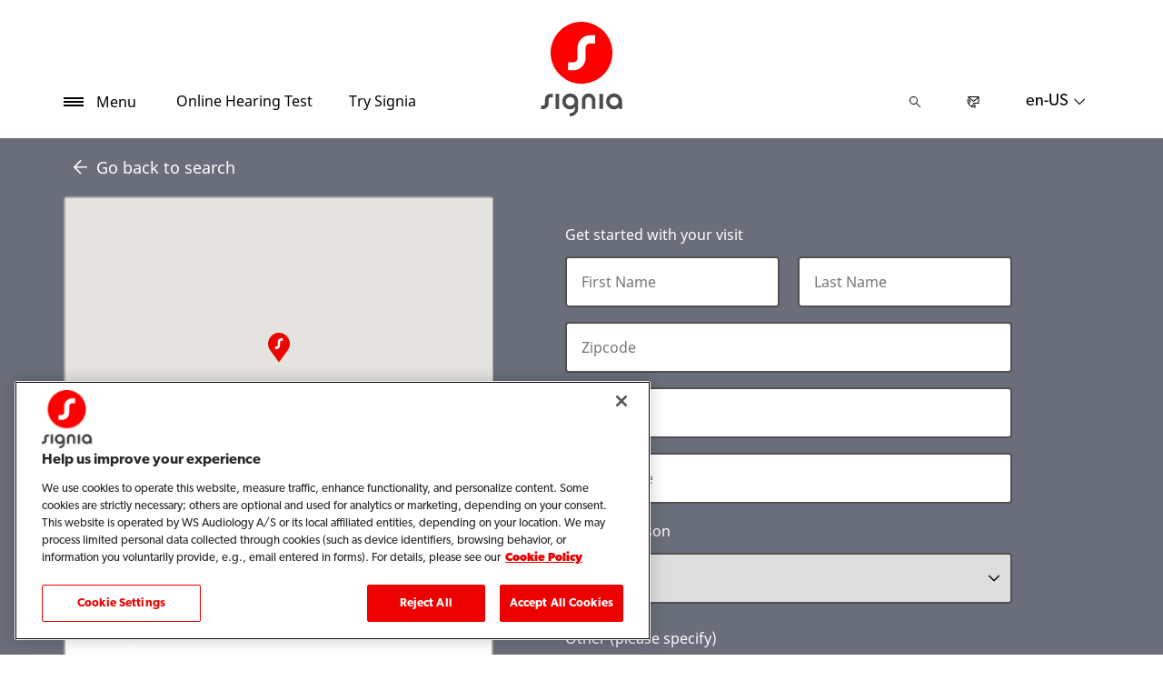

--- FILE ---
content_type: image/svg+xml
request_url: https://cdn.signia.net/-/media/signia/us/images/shop-details-page/evaluation.svg?rev=7f07bb75a3454f97acac2aa0851be17c&extension=webp&hash=451E3426B2D622A73691D20C20157058
body_size: -1119
content:
<svg width="96" height="96" viewBox="0 0 96 96" fill="none" xmlns="http://www.w3.org/2000/svg">
<path fill-rule="evenodd" clip-rule="evenodd" d="M38 8C21.4315 8 8 21.4315 8 38C8 52.9782 18.9788 65.396 33.3278 67.6386C36.8367 68.187 40 71.0699 40 75V76C40 83.732 46.268 90 54 90C61.732 90 68 83.732 68 76V65H72V76C72 85.9411 63.9411 94 54 94C44.0589 94 36 85.9411 36 76V75C36 73.4072 34.6578 71.8951 32.7101 71.5906C16.4443 69.0484 4 54.9793 4 38C4 19.2223 19.2223 4 38 4C56.7777 4 72 19.2223 72 38H68C68 21.4315 54.5685 8 38 8ZM19 38.099C19 27.542 27.5154 19 38 19C46.9617 19 54.5134 25.163 56.5338 33.5153C56.6861 34.1451 56.5114 34.709 56.0852 35.1678C55.6358 35.6516 54.9067 36 54.0652 36H54C46.54 36 40 42.2417 40 50C40 57.6602 45.9986 64 53.5556 64H56V60H53.5556C48.3486 60 44 55.5947 44 50C44 44.5035 48.6961 40 54 40H54.0652C57.7574 40 61.4556 36.8492 60.4217 32.5749C57.9728 22.4514 48.8331 15 38 15C25.2886 15 15 25.3506 15 38.099C15 44.4638 17.566 50.2321 21.7134 54.4092L24.5519 51.5908C21.1201 48.1345 19 43.3683 19 38.099ZM87.5803 36.5918L72.1404 52.1437C70.9652 53.3275 69.0501 53.3253 67.8777 52.1389L60.4221 44.595L57.5771 47.4067L65.0326 54.9506C67.7684 57.7188 72.2369 57.7239 74.979 54.9619L90.4189 39.41L87.5803 36.5918Z" fill="#333333"/>
</svg>


--- FILE ---
content_type: image/svg+xml
request_url: https://cdn.signia.net/-/media/signia/us/images/shop-details-page/sendtoha.svg?rev=9f390cc3567c4aa68b1ec1b8309625e4&extension=webp&hash=E3AD3642D971A39270C4A0B11C14C010
body_size: -1106
content:
<svg width="96" height="96" viewBox="0 0 96 96" fill="none" xmlns="http://www.w3.org/2000/svg">
<path d="M81 36C81 20.5395 68.4272 8 52.9598 8V4C70.6294 4 85 18.3234 85 36V72C85 83.0457 76.0457 92 65 92H64C52.9543 92 44 83.0457 44 72H48C48 80.8366 55.1634 88 64 88H65C73.8366 88 81 80.8366 81 72V36Z" fill="#333333"/>
<path d="M48 38V10.8571C48 7.07005 44.93 4 41.1429 4C23.9431 4 10 17.9431 10 35.1429V39H14V35.1429C14 20.1523 26.1523 8 41.1429 8C42.7208 8 44 9.27919 44 10.8571V38H48Z" fill="#333333"/>
<path d="M43.0002 53L29.9927 39.9925L32.8211 37.1641L47.8298 52.1727C49.3918 53.7348 49.3918 56.2674 47.8298 57.8295L32.8206 72.8387L29.9922 70.0102L43.0024 57H10V53H43.0002Z" fill="#333333"/>
</svg>
